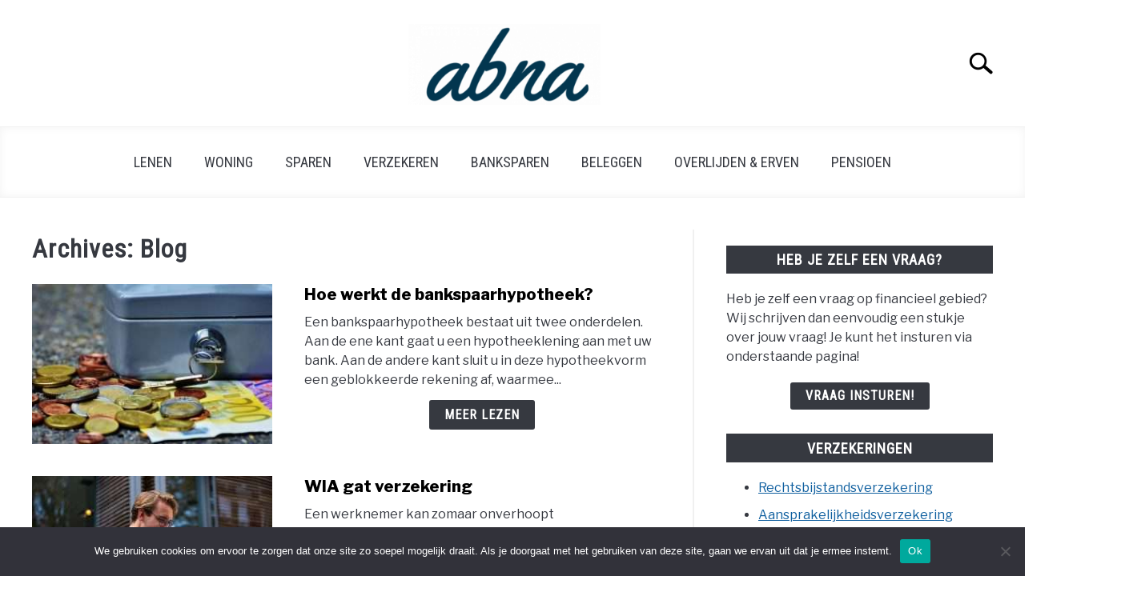

--- FILE ---
content_type: text/html; charset=UTF-8
request_url: https://abna.nl/blog/page/2/
body_size: 15665
content:
<!doctype html>
<html lang="nl-NL">
<head>
		<!-- Global Site Tag (gtag.js) - Google Analytics -->
	<script async src="https://www.googletagmanager.com/gtag/js?id=G-82YTHBREKC"></script>
	<script>
	  window.dataLayer = window.dataLayer || [];
	  function gtag(){dataLayer.push(arguments);}
	  gtag('js', new Date());

	  	  gtag('config', 'UA-74174030-1');
	  
	  	  gtag('config', 'G-82YTHBREKC');
	  
	</script>

	<script async src="https://pagead2.googlesyndication.com/pagead/js/adsbygoogle.js?client=ca-pub-9270884602953965"
     crossorigin="anonymous"></script>
	<meta charset="UTF-8">
	<meta name="viewport" content="width=device-width, initial-scale=1">
		<link rel="shortcut icon" href="https://abna.nl/wp-content/uploads/2022/06/Ontwerp-zonder-titel-19.png">
		<link rel="profile" href="https://gmpg.org/xfn/11">

	<meta name='robots' content='index, follow, max-image-preview:large, max-snippet:-1, max-video-preview:-1' />

	<!-- This site is optimized with the Yoast SEO plugin v22.6 - https://yoast.com/wordpress/plugins/seo/ -->
	<title>Blog - Page 2 of 18 - Abna.nl</title>
	<link rel="canonical" href="https://abna.nl/blog/page/2/" />
	<link rel="prev" href="https://abna.nl/blog/" />
	<link rel="next" href="https://abna.nl/blog/page/3/" />
	<meta property="og:locale" content="nl_NL" />
	<meta property="og:type" content="article" />
	<meta property="og:title" content="Blog - Page 2 of 18 - Abna.nl" />
	<meta property="og:url" content="https://abna.nl/blog/" />
	<meta property="og:site_name" content="Abna.nl" />
	<meta name="twitter:card" content="summary_large_image" />
	<script type="application/ld+json" class="yoast-schema-graph">{"@context":"https://schema.org","@graph":[{"@type":["WebPage","CollectionPage"],"@id":"https://abna.nl/blog/","url":"https://abna.nl/blog/page/2/","name":"Blog - Page 2 of 18 - Abna.nl","isPartOf":{"@id":"https://abna.nl/#website"},"datePublished":"2022-06-23T10:30:29+00:00","dateModified":"2022-06-23T10:30:29+00:00","breadcrumb":{"@id":"https://abna.nl/blog/page/2/#breadcrumb"},"inLanguage":"nl-NL"},{"@type":"BreadcrumbList","@id":"https://abna.nl/blog/page/2/#breadcrumb","itemListElement":[{"@type":"ListItem","position":1,"name":"Home","item":"https://abna.nl/"},{"@type":"ListItem","position":2,"name":"Blog"}]},{"@type":"WebSite","@id":"https://abna.nl/#website","url":"https://abna.nl/","name":"Abna.nl","description":"Eenvoudige uitleg op financiële vragen!","potentialAction":[{"@type":"SearchAction","target":{"@type":"EntryPoint","urlTemplate":"https://abna.nl/?s={search_term_string}"},"query-input":"required name=search_term_string"}],"inLanguage":"nl-NL"}]}</script>
	<!-- / Yoast SEO plugin. -->


<script type="text/javascript">
window._wpemojiSettings = {"baseUrl":"https:\/\/s.w.org\/images\/core\/emoji\/14.0.0\/72x72\/","ext":".png","svgUrl":"https:\/\/s.w.org\/images\/core\/emoji\/14.0.0\/svg\/","svgExt":".svg","source":{"concatemoji":"https:\/\/abna.nl\/wp-includes\/js\/wp-emoji-release.min.js?ver=6.3.7"}};
/*! This file is auto-generated */
!function(i,n){var o,s,e;function c(e){try{var t={supportTests:e,timestamp:(new Date).valueOf()};sessionStorage.setItem(o,JSON.stringify(t))}catch(e){}}function p(e,t,n){e.clearRect(0,0,e.canvas.width,e.canvas.height),e.fillText(t,0,0);var t=new Uint32Array(e.getImageData(0,0,e.canvas.width,e.canvas.height).data),r=(e.clearRect(0,0,e.canvas.width,e.canvas.height),e.fillText(n,0,0),new Uint32Array(e.getImageData(0,0,e.canvas.width,e.canvas.height).data));return t.every(function(e,t){return e===r[t]})}function u(e,t,n){switch(t){case"flag":return n(e,"\ud83c\udff3\ufe0f\u200d\u26a7\ufe0f","\ud83c\udff3\ufe0f\u200b\u26a7\ufe0f")?!1:!n(e,"\ud83c\uddfa\ud83c\uddf3","\ud83c\uddfa\u200b\ud83c\uddf3")&&!n(e,"\ud83c\udff4\udb40\udc67\udb40\udc62\udb40\udc65\udb40\udc6e\udb40\udc67\udb40\udc7f","\ud83c\udff4\u200b\udb40\udc67\u200b\udb40\udc62\u200b\udb40\udc65\u200b\udb40\udc6e\u200b\udb40\udc67\u200b\udb40\udc7f");case"emoji":return!n(e,"\ud83e\udef1\ud83c\udffb\u200d\ud83e\udef2\ud83c\udfff","\ud83e\udef1\ud83c\udffb\u200b\ud83e\udef2\ud83c\udfff")}return!1}function f(e,t,n){var r="undefined"!=typeof WorkerGlobalScope&&self instanceof WorkerGlobalScope?new OffscreenCanvas(300,150):i.createElement("canvas"),a=r.getContext("2d",{willReadFrequently:!0}),o=(a.textBaseline="top",a.font="600 32px Arial",{});return e.forEach(function(e){o[e]=t(a,e,n)}),o}function t(e){var t=i.createElement("script");t.src=e,t.defer=!0,i.head.appendChild(t)}"undefined"!=typeof Promise&&(o="wpEmojiSettingsSupports",s=["flag","emoji"],n.supports={everything:!0,everythingExceptFlag:!0},e=new Promise(function(e){i.addEventListener("DOMContentLoaded",e,{once:!0})}),new Promise(function(t){var n=function(){try{var e=JSON.parse(sessionStorage.getItem(o));if("object"==typeof e&&"number"==typeof e.timestamp&&(new Date).valueOf()<e.timestamp+604800&&"object"==typeof e.supportTests)return e.supportTests}catch(e){}return null}();if(!n){if("undefined"!=typeof Worker&&"undefined"!=typeof OffscreenCanvas&&"undefined"!=typeof URL&&URL.createObjectURL&&"undefined"!=typeof Blob)try{var e="postMessage("+f.toString()+"("+[JSON.stringify(s),u.toString(),p.toString()].join(",")+"));",r=new Blob([e],{type:"text/javascript"}),a=new Worker(URL.createObjectURL(r),{name:"wpTestEmojiSupports"});return void(a.onmessage=function(e){c(n=e.data),a.terminate(),t(n)})}catch(e){}c(n=f(s,u,p))}t(n)}).then(function(e){for(var t in e)n.supports[t]=e[t],n.supports.everything=n.supports.everything&&n.supports[t],"flag"!==t&&(n.supports.everythingExceptFlag=n.supports.everythingExceptFlag&&n.supports[t]);n.supports.everythingExceptFlag=n.supports.everythingExceptFlag&&!n.supports.flag,n.DOMReady=!1,n.readyCallback=function(){n.DOMReady=!0}}).then(function(){return e}).then(function(){var e;n.supports.everything||(n.readyCallback(),(e=n.source||{}).concatemoji?t(e.concatemoji):e.wpemoji&&e.twemoji&&(t(e.twemoji),t(e.wpemoji)))}))}((window,document),window._wpemojiSettings);
</script>
<style type="text/css">
img.wp-smiley,
img.emoji {
	display: inline !important;
	border: none !important;
	box-shadow: none !important;
	height: 1em !important;
	width: 1em !important;
	margin: 0 0.07em !important;
	vertical-align: -0.1em !important;
	background: none !important;
	padding: 0 !important;
}
</style>
	<link rel='stylesheet' id='wp-block-library-css' href='https://abna.nl/wp-includes/css/dist/block-library/style.min.css?ver=6.3.7' type='text/css' media='all' />
<style id='classic-theme-styles-inline-css' type='text/css'>
/*! This file is auto-generated */
.wp-block-button__link{color:#fff;background-color:#32373c;border-radius:9999px;box-shadow:none;text-decoration:none;padding:calc(.667em + 2px) calc(1.333em + 2px);font-size:1.125em}.wp-block-file__button{background:#32373c;color:#fff;text-decoration:none}
</style>
<style id='global-styles-inline-css' type='text/css'>
body{--wp--preset--color--black: #000000;--wp--preset--color--cyan-bluish-gray: #abb8c3;--wp--preset--color--white: #ffffff;--wp--preset--color--pale-pink: #f78da7;--wp--preset--color--vivid-red: #cf2e2e;--wp--preset--color--luminous-vivid-orange: #ff6900;--wp--preset--color--luminous-vivid-amber: #fcb900;--wp--preset--color--light-green-cyan: #7bdcb5;--wp--preset--color--vivid-green-cyan: #00d084;--wp--preset--color--pale-cyan-blue: #8ed1fc;--wp--preset--color--vivid-cyan-blue: #0693e3;--wp--preset--color--vivid-purple: #9b51e0;--wp--preset--gradient--vivid-cyan-blue-to-vivid-purple: linear-gradient(135deg,rgba(6,147,227,1) 0%,rgb(155,81,224) 100%);--wp--preset--gradient--light-green-cyan-to-vivid-green-cyan: linear-gradient(135deg,rgb(122,220,180) 0%,rgb(0,208,130) 100%);--wp--preset--gradient--luminous-vivid-amber-to-luminous-vivid-orange: linear-gradient(135deg,rgba(252,185,0,1) 0%,rgba(255,105,0,1) 100%);--wp--preset--gradient--luminous-vivid-orange-to-vivid-red: linear-gradient(135deg,rgba(255,105,0,1) 0%,rgb(207,46,46) 100%);--wp--preset--gradient--very-light-gray-to-cyan-bluish-gray: linear-gradient(135deg,rgb(238,238,238) 0%,rgb(169,184,195) 100%);--wp--preset--gradient--cool-to-warm-spectrum: linear-gradient(135deg,rgb(74,234,220) 0%,rgb(151,120,209) 20%,rgb(207,42,186) 40%,rgb(238,44,130) 60%,rgb(251,105,98) 80%,rgb(254,248,76) 100%);--wp--preset--gradient--blush-light-purple: linear-gradient(135deg,rgb(255,206,236) 0%,rgb(152,150,240) 100%);--wp--preset--gradient--blush-bordeaux: linear-gradient(135deg,rgb(254,205,165) 0%,rgb(254,45,45) 50%,rgb(107,0,62) 100%);--wp--preset--gradient--luminous-dusk: linear-gradient(135deg,rgb(255,203,112) 0%,rgb(199,81,192) 50%,rgb(65,88,208) 100%);--wp--preset--gradient--pale-ocean: linear-gradient(135deg,rgb(255,245,203) 0%,rgb(182,227,212) 50%,rgb(51,167,181) 100%);--wp--preset--gradient--electric-grass: linear-gradient(135deg,rgb(202,248,128) 0%,rgb(113,206,126) 100%);--wp--preset--gradient--midnight: linear-gradient(135deg,rgb(2,3,129) 0%,rgb(40,116,252) 100%);--wp--preset--font-size--small: 13px;--wp--preset--font-size--medium: 20px;--wp--preset--font-size--large: 36px;--wp--preset--font-size--x-large: 42px;--wp--preset--spacing--20: 0.44rem;--wp--preset--spacing--30: 0.67rem;--wp--preset--spacing--40: 1rem;--wp--preset--spacing--50: 1.5rem;--wp--preset--spacing--60: 2.25rem;--wp--preset--spacing--70: 3.38rem;--wp--preset--spacing--80: 5.06rem;--wp--preset--shadow--natural: 6px 6px 9px rgba(0, 0, 0, 0.2);--wp--preset--shadow--deep: 12px 12px 50px rgba(0, 0, 0, 0.4);--wp--preset--shadow--sharp: 6px 6px 0px rgba(0, 0, 0, 0.2);--wp--preset--shadow--outlined: 6px 6px 0px -3px rgba(255, 255, 255, 1), 6px 6px rgba(0, 0, 0, 1);--wp--preset--shadow--crisp: 6px 6px 0px rgba(0, 0, 0, 1);}:where(.is-layout-flex){gap: 0.5em;}:where(.is-layout-grid){gap: 0.5em;}body .is-layout-flow > .alignleft{float: left;margin-inline-start: 0;margin-inline-end: 2em;}body .is-layout-flow > .alignright{float: right;margin-inline-start: 2em;margin-inline-end: 0;}body .is-layout-flow > .aligncenter{margin-left: auto !important;margin-right: auto !important;}body .is-layout-constrained > .alignleft{float: left;margin-inline-start: 0;margin-inline-end: 2em;}body .is-layout-constrained > .alignright{float: right;margin-inline-start: 2em;margin-inline-end: 0;}body .is-layout-constrained > .aligncenter{margin-left: auto !important;margin-right: auto !important;}body .is-layout-constrained > :where(:not(.alignleft):not(.alignright):not(.alignfull)){max-width: var(--wp--style--global--content-size);margin-left: auto !important;margin-right: auto !important;}body .is-layout-constrained > .alignwide{max-width: var(--wp--style--global--wide-size);}body .is-layout-flex{display: flex;}body .is-layout-flex{flex-wrap: wrap;align-items: center;}body .is-layout-flex > *{margin: 0;}body .is-layout-grid{display: grid;}body .is-layout-grid > *{margin: 0;}:where(.wp-block-columns.is-layout-flex){gap: 2em;}:where(.wp-block-columns.is-layout-grid){gap: 2em;}:where(.wp-block-post-template.is-layout-flex){gap: 1.25em;}:where(.wp-block-post-template.is-layout-grid){gap: 1.25em;}.has-black-color{color: var(--wp--preset--color--black) !important;}.has-cyan-bluish-gray-color{color: var(--wp--preset--color--cyan-bluish-gray) !important;}.has-white-color{color: var(--wp--preset--color--white) !important;}.has-pale-pink-color{color: var(--wp--preset--color--pale-pink) !important;}.has-vivid-red-color{color: var(--wp--preset--color--vivid-red) !important;}.has-luminous-vivid-orange-color{color: var(--wp--preset--color--luminous-vivid-orange) !important;}.has-luminous-vivid-amber-color{color: var(--wp--preset--color--luminous-vivid-amber) !important;}.has-light-green-cyan-color{color: var(--wp--preset--color--light-green-cyan) !important;}.has-vivid-green-cyan-color{color: var(--wp--preset--color--vivid-green-cyan) !important;}.has-pale-cyan-blue-color{color: var(--wp--preset--color--pale-cyan-blue) !important;}.has-vivid-cyan-blue-color{color: var(--wp--preset--color--vivid-cyan-blue) !important;}.has-vivid-purple-color{color: var(--wp--preset--color--vivid-purple) !important;}.has-black-background-color{background-color: var(--wp--preset--color--black) !important;}.has-cyan-bluish-gray-background-color{background-color: var(--wp--preset--color--cyan-bluish-gray) !important;}.has-white-background-color{background-color: var(--wp--preset--color--white) !important;}.has-pale-pink-background-color{background-color: var(--wp--preset--color--pale-pink) !important;}.has-vivid-red-background-color{background-color: var(--wp--preset--color--vivid-red) !important;}.has-luminous-vivid-orange-background-color{background-color: var(--wp--preset--color--luminous-vivid-orange) !important;}.has-luminous-vivid-amber-background-color{background-color: var(--wp--preset--color--luminous-vivid-amber) !important;}.has-light-green-cyan-background-color{background-color: var(--wp--preset--color--light-green-cyan) !important;}.has-vivid-green-cyan-background-color{background-color: var(--wp--preset--color--vivid-green-cyan) !important;}.has-pale-cyan-blue-background-color{background-color: var(--wp--preset--color--pale-cyan-blue) !important;}.has-vivid-cyan-blue-background-color{background-color: var(--wp--preset--color--vivid-cyan-blue) !important;}.has-vivid-purple-background-color{background-color: var(--wp--preset--color--vivid-purple) !important;}.has-black-border-color{border-color: var(--wp--preset--color--black) !important;}.has-cyan-bluish-gray-border-color{border-color: var(--wp--preset--color--cyan-bluish-gray) !important;}.has-white-border-color{border-color: var(--wp--preset--color--white) !important;}.has-pale-pink-border-color{border-color: var(--wp--preset--color--pale-pink) !important;}.has-vivid-red-border-color{border-color: var(--wp--preset--color--vivid-red) !important;}.has-luminous-vivid-orange-border-color{border-color: var(--wp--preset--color--luminous-vivid-orange) !important;}.has-luminous-vivid-amber-border-color{border-color: var(--wp--preset--color--luminous-vivid-amber) !important;}.has-light-green-cyan-border-color{border-color: var(--wp--preset--color--light-green-cyan) !important;}.has-vivid-green-cyan-border-color{border-color: var(--wp--preset--color--vivid-green-cyan) !important;}.has-pale-cyan-blue-border-color{border-color: var(--wp--preset--color--pale-cyan-blue) !important;}.has-vivid-cyan-blue-border-color{border-color: var(--wp--preset--color--vivid-cyan-blue) !important;}.has-vivid-purple-border-color{border-color: var(--wp--preset--color--vivid-purple) !important;}.has-vivid-cyan-blue-to-vivid-purple-gradient-background{background: var(--wp--preset--gradient--vivid-cyan-blue-to-vivid-purple) !important;}.has-light-green-cyan-to-vivid-green-cyan-gradient-background{background: var(--wp--preset--gradient--light-green-cyan-to-vivid-green-cyan) !important;}.has-luminous-vivid-amber-to-luminous-vivid-orange-gradient-background{background: var(--wp--preset--gradient--luminous-vivid-amber-to-luminous-vivid-orange) !important;}.has-luminous-vivid-orange-to-vivid-red-gradient-background{background: var(--wp--preset--gradient--luminous-vivid-orange-to-vivid-red) !important;}.has-very-light-gray-to-cyan-bluish-gray-gradient-background{background: var(--wp--preset--gradient--very-light-gray-to-cyan-bluish-gray) !important;}.has-cool-to-warm-spectrum-gradient-background{background: var(--wp--preset--gradient--cool-to-warm-spectrum) !important;}.has-blush-light-purple-gradient-background{background: var(--wp--preset--gradient--blush-light-purple) !important;}.has-blush-bordeaux-gradient-background{background: var(--wp--preset--gradient--blush-bordeaux) !important;}.has-luminous-dusk-gradient-background{background: var(--wp--preset--gradient--luminous-dusk) !important;}.has-pale-ocean-gradient-background{background: var(--wp--preset--gradient--pale-ocean) !important;}.has-electric-grass-gradient-background{background: var(--wp--preset--gradient--electric-grass) !important;}.has-midnight-gradient-background{background: var(--wp--preset--gradient--midnight) !important;}.has-small-font-size{font-size: var(--wp--preset--font-size--small) !important;}.has-medium-font-size{font-size: var(--wp--preset--font-size--medium) !important;}.has-large-font-size{font-size: var(--wp--preset--font-size--large) !important;}.has-x-large-font-size{font-size: var(--wp--preset--font-size--x-large) !important;}
.wp-block-navigation a:where(:not(.wp-element-button)){color: inherit;}
:where(.wp-block-post-template.is-layout-flex){gap: 1.25em;}:where(.wp-block-post-template.is-layout-grid){gap: 1.25em;}
:where(.wp-block-columns.is-layout-flex){gap: 2em;}:where(.wp-block-columns.is-layout-grid){gap: 2em;}
.wp-block-pullquote{font-size: 1.5em;line-height: 1.6;}
</style>
<link rel='stylesheet' id='contact-form-7-css' href='https://abna.nl/wp-content/plugins/contact-form-7/includes/css/styles.css?ver=5.9.3' type='text/css' media='all' />
<link rel='stylesheet' id='cookie-notice-front-css' href='https://abna.nl/wp-content/plugins/cookie-notice/css/front.min.css?ver=2.5.11' type='text/css' media='all' />
<link rel='stylesheet' id='defer-income-school-style-css' href='https://abna.nl/wp-content/themes/abocado/css/main.css?ver=1.3.2' type='text/css' media='all' />
<link rel='stylesheet' id='defer-style-min-width768-css' href='https://abna.nl/wp-content/themes/abocado/css/min-width768.css?ver=1.3.2' type='text/css' media='(min-width: 768px)' />
<link rel='stylesheet' id='defer-style-min-width960-css' href='https://abna.nl/wp-content/themes/abocado/css/min-width960.css?ver=1.3.2' type='text/css' media='(min-width: 960px)' />
<link rel='stylesheet' id='defer-style-min-width1200-css' href='https://abna.nl/wp-content/themes/abocado/css/min-width1200.css?ver=1.3.2' type='text/css' media='(min-width: 1200px)' />
<style id='custom-style-inline-css' type='text/css'>
.search-wrapper #search-icon{background:url("https://abna.nl/wp-content/themes/abocado/img/search-icon.png") center/cover no-repeat #fff;}.share-container .email-btn:before{background:url("https://abna.nl/wp-content/themes/abocado/img/envelope.svg") center/cover no-repeat;}.share-container .print-btn:before{background:url("https://abna.nl/wp-content/themes/abocado/img/print-icon.svg") center/cover no-repeat;}.externallinkimage{background-image:url("https://abna.nl/wp-content/themes/abocado/img/extlink.png")}
</style>
<script id="cookie-notice-front-js-before" type="text/javascript">
var cnArgs = {"ajaxUrl":"https:\/\/abna.nl\/wp-admin\/admin-ajax.php","nonce":"6dde71c9a5","hideEffect":"fade","position":"bottom","onScroll":true,"onScrollOffset":100,"onClick":true,"cookieName":"cookie_notice_accepted","cookieTime":2592000,"cookieTimeRejected":2592000,"globalCookie":false,"redirection":true,"cache":false,"revokeCookies":false,"revokeCookiesOpt":"automatic"};
</script>
<script type='text/javascript' async defer src='https://abna.nl/wp-content/plugins/cookie-notice/js/front.min.js?ver=2.5.11' id='cookie-notice-front-js'></script>
<link rel="https://api.w.org/" href="https://abna.nl/wp-json/" /><link rel="EditURI" type="application/rsd+xml" title="RSD" href="https://abna.nl/xmlrpc.php?rsd" />

					<link rel="preconnect" href="https://fonts.gstatic.com">
 					<link rel="preload" href="https://fonts.googleapis.com/css2?family=Libre+Franklin:wght@400;800&family=Roboto+Condensed&display=swap" as="style" onload="this.onload=null;this.rel='stylesheet'">
					<!-- Fonts Plugin CSS - https://fontsplugin.com/ -->
	<style>
			</style>
	<!-- Fonts Plugin CSS -->
	
</head>


<body class="blog paged paged-2 cookies-not-set hfeed">
<div id="page" class="site">
	<a class="skip-link screen-reader-text" href="#content">Skip to content</a>

	
	<header id="masthead" class="site-header desktop-toggle">
		<div class="inner-wrap">
			<div class="hamburger-wrapper desktop">
				<button class="hamburger hamburger--squeeze menu-toggle" type="button" aria-label="Menu" aria-controls="primary-menu" aria-expanded="false">
					<span class="hamburger-box">
						<span class="hamburger-inner"></span>
					</span>
					<span class="label">MENU</span>
				</button>
			</div>
			<div class="site-branding">
								<a href="https://abna.nl/" class="custom-logo-link" rel="home" itemprop="url"><img width="300" height="126" src="https://abna.nl/wp-content/uploads/2022/09/Zwart-en-Geel-Doorgehaald-DJ-Aurora-Logo-3-e1662727232255-300x126.png" class="attachment-medium size-medium" alt="" decoding="async" srcset="https://abna.nl/wp-content/uploads/2022/09/Zwart-en-Geel-Doorgehaald-DJ-Aurora-Logo-3-e1662727232255-300x126.png 300w, https://abna.nl/wp-content/uploads/2022/09/Zwart-en-Geel-Doorgehaald-DJ-Aurora-Logo-3-e1662727232255.png 470w" sizes="(max-width: 300px) 100vw, 300px" /></a>
									<!-- <h1 class="site-title"><a tabindex="-1" href="" rel="home"></a></h1> -->
										<!-- <p class="site-title"><a tabindex="-1" href="" rel="home"></a></p> -->
								</div><!-- .site-branding -->
			<div class="search-wrapper">
				<a href="#open" id="search-icon" style="background: url(https://abna.nl/wp-content/themes/abocado/img/search-icon.png) center/cover no-repeat #fff;"><span class="sr-only">Search</span></a>
				<div class="search-form-wrapper">
	<form role="search" method="get" class="search-form" action="https://abna.nl/">
		<style>
		.search-wrapper.search-active .search-field {
			width: 200px;
			display: inline-block;
			vertical-align: top;
		}
		.search-wrapper button[type="submit"] {
			display: inline-block;
			vertical-align: top;
			top: -35px;
			position: relative;
			background-color: transparent;
			height: 30px;
			width: 30px;
			padding: 0;
			margin: 0;
			background-image: url("https://abna.nl/wp-content/themes/abocado/img/search-icon.png");
			background-position: center;
			background-repeat: no-repeat;
			background-size: contain;
		}
		.search-wrapper.search-active button[type="submit"] {
			display: inline-block !important;
		}
		</style>
		<label for="s">
			<span class="screen-reader-text">Search for:</span>
		</label>
		<input type="search" id="search-field" class="search-field" placeholder="Search &hellip;" value="" name="s" />
		<button type="submit" class="search-submit" style="display:none;"><span class="screen-reader-text"></span></button>
	</form>
</div>			</div>
		</div>

		<nav id="site-navigation" class="main-navigation">
			<!-- <button class="menu-toggle" aria-controls="primary-menu" aria-expanded="false"></button> -->
			<div class="menu-main_menu-container"><ul id="primary-menu" class="inner-wrap"><li id="menu-item-144" class="menu-item menu-item-type-taxonomy menu-item-object-category menu-item-144"><a href="https://abna.nl/categorie/lenen/">Lenen</a></li>
<li id="menu-item-145" class="menu-item menu-item-type-taxonomy menu-item-object-category menu-item-145"><a href="https://abna.nl/categorie/woning/">Woning</a></li>
<li id="menu-item-146" class="menu-item menu-item-type-taxonomy menu-item-object-category menu-item-146"><a href="https://abna.nl/categorie/sparen/">Sparen</a></li>
<li id="menu-item-147" class="menu-item menu-item-type-taxonomy menu-item-object-category menu-item-147"><a href="https://abna.nl/categorie/verzekeren/">Verzekeren</a></li>
<li id="menu-item-148" class="menu-item menu-item-type-taxonomy menu-item-object-category menu-item-148"><a href="https://abna.nl/categorie/banksparen/">Banksparen</a></li>
<li id="menu-item-149" class="menu-item menu-item-type-taxonomy menu-item-object-category menu-item-149"><a href="https://abna.nl/categorie/beleggen/">Beleggen</a></li>
<li id="menu-item-150" class="menu-item menu-item-type-taxonomy menu-item-object-category menu-item-150"><a href="https://abna.nl/categorie/overlijdenenerven/">Overlijden &amp; Erven</a></li>
<li id="menu-item-151" class="menu-item menu-item-type-taxonomy menu-item-object-category menu-item-151"><a href="https://abna.nl/categorie/pensioen/">Pensioen</a></li>
</ul></div>		</nav><!-- #site-navigation -->
	</header><!-- #masthead -->

	<div id="content" class="site-content">
		
	<div id="primary" class="content-area">
		<main id="main" class="site-main">
			<header class="page-header">
				<h1 class="page-title">Archives: Blog</h1>			</header><!-- .page-header -->

			<section class="articles-wrapper">

<article class="article-card horizontal ">
      <a href="https://abna.nl/hoe-werkt-de-bankspaarhypotheek/" rel="nofollow"><div class="image-container" style="background-image: url('https://abna.nl/wp-content/uploads/2022/06/pexels-pixabay-210705-300x189.jpg')"></div><span class="sr-only">link to Hoe werkt de bankspaarhypotheek?</span></a>
    <div class="copy-container">
    <header>
      <p><a href="https://abna.nl/hoe-werkt-de-bankspaarhypotheek/">Hoe werkt de bankspaarhypotheek?</a></p>
    </header>
      <div class="excerpt">
        <p>Een bankspaarhypotheek bestaat uit twee onderdelen. Aan de ene kant gaat u een hypotheeklening aan met uw bank. Aan de andere kant sluit u in deze hypotheekvorm een geblokkeerde rekening af, waarmee...</p><div class="button-container"><a rel="nofollow" class="button reverse" href="https://abna.nl/hoe-werkt-de-bankspaarhypotheek/" aria-label="Meer lezen: Hoe werkt de bankspaarhypotheek?">Meer lezen</a></div>      </div>
    <!-- <a class="button reverse" rel="nofollow" itemprop="mainEntityOfPage" href="<?//get_permalink( get_the_id() )?>">Meer lezen</a> -->
  </div>
<!--  <meta itemprop="thumbnailUrl" src="--><!--"></meta>-->
<!--  <meta itemprop="image" src="--><!--"></meta>-->
<!--  <span itemprop="publisher" itemscope itemtype="http://schema.org/Organization">-->
<!--    <meta itemprop="name" content="--><!--"></meta>-->
<!--  </span>-->
<!--  <meta itemprop="logo" src="--><!--"></meta>-->
<!--  <meta itemprop="headline" content="--><!--"></meta>-->
<!--  <meta itemprop="author" content="--><!--"></meta>-->
<!--  <meta itemprop="datePublished" content="--><!--"></meta>-->
<!--  <meta itemprop="dateModified" content="--><!--"></meta>-->


</article>


<script type="application/ld+json">
    {"@context":"http:\/\/schema.org\/","@type":"BlogPosting","name":"Hoe werkt de bankspaarhypotheek?","url":"https:\/\/abna.nl\/hoe-werkt-de-bankspaarhypotheek\/","articleBody":"Een bankspaarhypotheek bestaat uit twee onderdelen. Aan de ene kant gaat u een hypotheeklening aan met uw bank. Aan de andere kant sluit u in deze hypotheekvorm een geblokkeerde rekening af, waarmee u kapitaal kunt opbouwen om uw hypotheeklening aan het einde van de looptijd te kunnen aflossen. Bij banksparen bestaan twee rekeningvormen die gekoppeld kunnen worden aan uw hypotheeklening: de Spaarrekening Eigen Woning (SEW), waarbij kapitaal opbouwt door te sparen en het Beleggingsrecht Eigen Woning (BEW), waarbij u kapitaal opbouwt door te beleggen.\r\n\r\nKiest u voor de variant Spaarrekening Eigen Woning, dan wordt een geblokkeerde spaarrekening gekoppeld aan uw hypotheeklening. Hierbij doet u periodieke stortingen om kapitaal op te bouwen. U ontvangt als spaarder gewoon rente over uw kapitaal en deze is even hoog als uw hypotheekrente. Dit kan voordelig zijn, maar ook nadelig \u2013 een verhoging de hypotheekrente betekent automatisch minder aflossing, terwijl een lage hypotheekrente minder rendement betekent. Tevens is de vermogensopbouw in deze vorm belastingvrij. Een andere bijkomstigheid bij de SEW is het gegarandeerde eindkapitaal, waardoor als aan het eind van de looptijd de spaarrekening gedeblokkeerd wordt, u uw hypotheek in \u00e9\u00e9n keer kunt aflossen.\r\n\r\nBij de variant Beleggingsrecht Eigen Woning wordt een geblokkeerde beleggingsrekening gekoppeld aan uw hypotheeklening. Ook hierbij doet u periodieke stortingen waarmee uw kapitaal opgebouwd wordt. Echter wordt bij deze variant uw kapitaal gebruikt om te beleggen in beleggingsfondsen. De keuze voor verschillende beleggingsfondsen is hierbij afhankelijk van uw risicoprofiel. Doordat uw vermogen belegd wordt loopt u een beleggingsrisico, waarbij dus de mogelijkheid bestaat dat uw kapitaal aan het einde van de looptijd niet voldoende blijkt te zijn voor de aflossing van uw hypotheeklening.\r\n\r\n\r\nKan ik nog een bankspaarhypotheek afsluiten?\r\n\r\n\r\n\r\nPer 1 januari 2013 is het niet meer mogelijk voor nieuwe huizenbezitters om een bankspaarhypotheek af te sluiten. Er zijn echter een aantal uitzonderingen op deze regel.\r\n\r\n \tHeeft u in 2012 een huis gekocht, waarvan de overdracht in 2013 plaats vindt, dan geldt voor u een uitzondering op de regel en blijft het voor u mogelijk om in 2013 een bankspaarhypotheek af te sluiten. U kunt dus blijven profiteren van de oude fiscale regels.\r\n \tAls u een bestaande (aflossingsvrije) hypotheek wilt omzetten naar een bankspaarhypotheek, dan heeft u tot 31 maart 2013 de tijd om deze om te zetten. Vanaf 1 april 2013 is dit niet meer mogelijk.\r\n \tWanneer u aan uw bestaande hypotheek een spaar- of beleggingsproduct gekoppeld is en is ondergebracht in box 3, dan kunt u deze tot uiterlijk 31 maart 2013 omzetten in een bankspaarhypotheek.\r\n \tHeeft u een al bestaande spaarrekening, \u2013 verzekering of beleggingspolis, dan kunt u deze ook in 2013 nog omzetten naar een bankspaarhypotheek.\r\n\r\n\r\nHoe kan ik de maandlasten van mijn bankspaarhypotheek berekenen?\r\nBankspaarhypotheken kunnen voor u fiscaal aantrekkelijk zijn. Bent u benieuwd naar de maximale hypotheek die u kunt afsluiten, of hoe hoog de maandlasten voor u zullen zijn? Op internet zijn diverse rekenmodules beschikbaar waarmee u een indicatie krijgt van de kosten van een hypotheek.\r\nWat zijn de voor- en nadelen van het Beleggingsrecht Eigen Woning (BEW)?\r\nBij het Beleggingsrecht Eigen Woning (BEW) wordt een geblokkeerde beleggingsrekening gekoppeld aan uw hypotheeklening. Hierdoor kunt u doordat uw vermogen belegd wordt kapitaal opbouwen, waarmee u aan het eind van de looptijd uw hypotheek kunt aflossen. Dit heeft enkele voordelen, maar ook nadelen.\r\nVoordelen Beleggingsrecht Eigen Woning (BEW)\r\n\r\n \tHet vermogen dat u opbouwt is belastingvrij;\r\n \tBij meevallende beleggingsresultaten kan het voorkomen dat u na aflossing van uw hypotheek geld overhoudt;\r\n \tDoordat u verschillende beleggingsmogelijkheden heeft, heeft u relatief veel vrijheid.\r\n\r\nNadelen Beleggingsrecht Eigen Woning (BEW)\r\n\r\n \tHet vermogen dat u opbouwt is belastingvrij;\r\n \tBij meevallende beleggingsresultaten kan het voorkomen dat u na aflossing van uw hypotheek geld overhoudt;\r\n \tDoordat u verschillende beleggingsmogelijkheden heeft, heeft u relatief veel vrijheid.\r\n \tDoor de nieuwe hypotheekregels die zijn ingegaan op 1 januari 2013 is de hypotheekrente in veel gevallen niet meer aftrekbaar;\r\n \tDoordat u met een BEW gebonden bent aan strikte regels bent u weinig flexibel.\r\n \tEen overleidensrisicoverzekering is geen standaard onderdeel van de SEW. Hiervoor moet u naar een aparte instantie;\r\n \tDoordat uw vermogen belegd wordt loopt u beleggingsrisico, waardoor de kans bestaat dat aan het eind van de looptijd uw opgebouwde vermogen niet toereikend is.\r\n\r\nWat zijn de voor- en nadelen van een Spaarrekening Eigen Woning (SEW)?\r\nBij de Spaarrekening Eigen Woning (SEW) wordt een geblokkeerde spaarrekening gekoppeld aan uw hypotheeklening, waarmee u kapitaal opbouwt om aan het einde van de looptijd uw hypotheeklening in \u00e9\u00e9n keer af te lossen. Dit heeft enkele voordelen, maar ook nadelen.\r\nVoordelen Spaarrekening Eigen Woning\r\n\r\n \tDe SEW kent een gegarandeerd eindkapitaal, waardoor u altijd zeker bent dat u aan het eind van de looptijd uw hypotheeklening kunt aflossen;\r\n \tHet vermogen dat u opbouwt is belastingvrij;\r\n \tOmdat de spaarrente gelijk is aan de hypotheekrente profiteert u bij een hoge hypotheekrente van een hoog rendement op uw gekoppelde spaarrekening;\r\n \tDoor de koppeling van de spaarrente en de hypotheekrente worden eventuele renteschommelingen opgevangen.\r\n\r\nNadelen Spaarrekening Eigen Woning (SEW)\r\n\r\n \tDoor de nieuwe hypotheekregels die zijn ingegaan op 1 januari 2013 is de hypotheekrente in veel gevallen niet meer aftrekbaar.\r\n \tU bent met een SEW minder flexibel, doordat u zowel geld leent als vermogen opbouwt bij dezelfde instantie. Tevens bent gebonden aan strikte regels;\r\n \tEen overlijdensrisicoverzekering is geen standaard onderdeel van de SEW. Hiervoor moet u naar een aparte instantie;\r\n \tDoordat de spaarrente en hypotheekrente aan elkaar gekoppeld zijn, heeft u bij een lage hypotheekrente standaard een laag rendement op uw gekoppelde spaarrekening.\r\n\r\nHoe hoog zijn de hypotheekrentes bij verschillende banken?\r\nBij het afsluiten van een nieuwe hypotheek is het natuurlijk interessant om de hypotheekrentes van verschillende aanbieders naast elkaar te leggen. Op diverse websites kunt u terecht voor een handig overzicht van de hoogte van alle rentes van de hypotheken van verschillende aanbieders.","headline":"Hoe werkt de bankspaarhypotheek?","author":{"@type":"Person","name":"ABNA","url":""},"datePublished":"2022-06-29","mainEntityOfPage":"False","dateModified":"29-06-2022","image":{"@type":"ImageObject","url":"https:\/\/abna.nl\/wp-content\/uploads\/2022\/06\/pexels-pixabay-210705-300x189.jpg","height":189,"width":300},"publisher":{"@context":"http:\/\/schema.org\/","@type":"Organization","name":"Abna.nl","logo":{"@type":"ImageObject","url":"https:\/\/abna.nl\/wp-content\/uploads\/2022\/09\/Zwart-en-Geel-Doorgehaald-DJ-Aurora-Logo-3-e1662727232255-300x126.png","height":600,"width":60}}}
</script>

<article class="article-card horizontal ">
      <a href="https://abna.nl/wia-gat-verzekering/" rel="nofollow"><div class="image-container" style="background-image: url('https://abna.nl/wp-content/uploads/2022/06/pexels-buro-millennial-1438081-300x200.jpg')"></div><span class="sr-only">link to WIA gat verzekering</span></a>
    <div class="copy-container">
    <header>
      <p><a href="https://abna.nl/wia-gat-verzekering/">WIA gat verzekering</a></p>
    </header>
      <div class="excerpt">
        <p>Een werknemer kan zomaar onverhoopt arbeidsongeschikt raken, door een ziekte of operatie. Hierdoor zal de werknemer, afhankelijk van de schade, voor bepaalde tijd niet inzetbaar zijn. Vaak zullen...</p><div class="button-container"><a rel="nofollow" class="button reverse" href="https://abna.nl/wia-gat-verzekering/" aria-label="Meer lezen: WIA gat verzekering">Meer lezen</a></div>      </div>
    <!-- <a class="button reverse" rel="nofollow" itemprop="mainEntityOfPage" href="<?//get_permalink( get_the_id() )?>">Meer lezen</a> -->
  </div>
<!--  <meta itemprop="thumbnailUrl" src="--><!--"></meta>-->
<!--  <meta itemprop="image" src="--><!--"></meta>-->
<!--  <span itemprop="publisher" itemscope itemtype="http://schema.org/Organization">-->
<!--    <meta itemprop="name" content="--><!--"></meta>-->
<!--  </span>-->
<!--  <meta itemprop="logo" src="--><!--"></meta>-->
<!--  <meta itemprop="headline" content="--><!--"></meta>-->
<!--  <meta itemprop="author" content="--><!--"></meta>-->
<!--  <meta itemprop="datePublished" content="--><!--"></meta>-->
<!--  <meta itemprop="dateModified" content="--><!--"></meta>-->


</article>


<script type="application/ld+json">
    {"@context":"http:\/\/schema.org\/","@type":"BlogPosting","name":"WIA gat verzekering","url":"https:\/\/abna.nl\/wia-gat-verzekering\/","articleBody":"Een werknemer kan zomaar onverhoopt arbeidsongeschikt raken, door een ziekte of operatie. Hierdoor zal de werknemer, afhankelijk van de schade, voor bepaalde tijd niet inzetbaar zijn. Vaak zullen werknemers nog wel tijdelijk inzetbaar zijn, zoals enkele dagen per week in plaats van een full time baan. Arbeidsongeschiktheid wordt onderverdeeld in percentages. Als iemand arbeidsongeschikt verklaard wordt, dan houdt dit niet altijd in dat deze helemaal niet meer kan werken. Indien er sprake is van een percentage tussen de 35 en 80 aan arbeidsongeschiktheid, dan kan men aanspraak maken op een uitkering.\r\n\r\nDeze uitkering kan echter te laag zijn voor een werknemer, waardoor deze er dusdanig financieel op achteruit gaan dat er problemen kunnen ontstaan. Sommige werknemers gaan er dusdanig op achteruit dat zij nog minder dan het minimumloon uitgekeerd krijgen bij deze uitkering. Een WGA gat verzekering is hiervoor de oplossing. Waar een uitkering maximaal maar 75% van het eerder verkregen loon uitkeert, zal een WGA gat verzekering zorgen voor, zoals de naam al zegt, het gat dat ontstaan aan inkomen.\r\n\r\nEen WGA gat verzekering wordt afgesloten door de werkgever van de werknemer. Deze werkgever kan zelf aangeven hoeveel premie er maandelijks betaald zal worden, om zo de hoogte van de verzekering te kunnen bepalen. Hoe hoger het percentage van het loon is dat ingelegd wordt, hoe hoger het bedrag zal zijn dat uitgekeerd zal worden aan de werknemers als WGA gat verzekering. Dit betekent dus ook dat, wanneer de werkgever een goed percentage inlegt voor deze verzekering, het gat dat voor de werknemer door de lage uitkering ontstaat gemakkelijker gedicht kan worden.\r\n\r\nDankzij slim onderhandelen van de werkgever, kan er bepaald worden hoeveel er maandelijks aan premie betaald zal worden. Er wordt hierbij over het algemeen gekozen voor 10, 15 of 20 procent inleg aan premie, gebaseerd op het normale inkomen van de werknemers. Dankzij een WGA gat verzekering zal er een grote inkomensaanvulling ontstaan voor de werknemer, waardoor deze op financieel gebied weer goed zal kunnen gaan functioneren.\r\n\r\nValt een werknemer dus financieel terug dankzij de te lage uitkering, dan zal de WGA gat verzekering er altijd voor zorgen dat het gat opgevuld wordt met maandelijks uitgekeerd geld. De werknemer zal zo gemakkelijker financieel alles op een rijtje kunnen houden en alle maandelijkse boodschappen en rekeningen kunnen betalen. Afhankelijk van het percentage arbeidsongeschiktheid zal de hoogte van een WGA gat verzekering ook vastgesteld moeten worden. Is men 80% arbeidsongeschikt, dan zal er maandelijks meer inkomensaanvulling nodig zijn. Ook dit wordt met een WGA gat verzekering gemakkelijk opgelost.\r\n\r\nAls werkgever is het dan ook belangrijk om goed voor de werknemers te zorgen en te kiezen voor de WGA gat verzekering. Helaas kan tijdelijke arbeidsongeschiktheid plotseling toeslaan en als werkgever is het belangrijk om hier al vooraf voorbereidingen voor te treffen. Wanneer het noodlot toeslaat, is het vaak al te laat en zal de werknemer kampen met een veel te laag inkomen door de arbeidsongeschiktheid.\r\n\r\nBelangrijk: laat uzelf altijd goed adviseren door een onafhankelijke expert op dit gebied. De informatie op deze site kan namelijk verouderd zijn door vb. wetwijzingen.","headline":"WIA gat verzekering","author":{"@type":"Person","name":"ABNA","url":""},"datePublished":"2022-06-29","mainEntityOfPage":"False","dateModified":"29-06-2022","image":{"@type":"ImageObject","url":"https:\/\/abna.nl\/wp-content\/uploads\/2022\/06\/pexels-buro-millennial-1438081-300x200.jpg","height":200,"width":300},"publisher":{"@context":"http:\/\/schema.org\/","@type":"Organization","name":"Abna.nl","logo":{"@type":"ImageObject","url":"https:\/\/abna.nl\/wp-content\/uploads\/2022\/09\/Zwart-en-Geel-Doorgehaald-DJ-Aurora-Logo-3-e1662727232255-300x126.png","height":600,"width":60}}}
</script>

<article class="article-card horizontal ">
      <a href="https://abna.nl/wia-eigen-risico/" rel="nofollow"><div class="image-container" style="background-image: url('https://abna.nl/wp-content/uploads/2022/06/pexels-rodnae-productions-7821671-300x200.jpg')"></div><span class="sr-only">link to WIA eigen risico</span></a>
    <div class="copy-container">
    <header>
      <p><a href="https://abna.nl/wia-eigen-risico/">WIA eigen risico</a></p>
    </header>
      <div class="excerpt">
        <p>Sinds 2007 is het voor werkgevers mogelijk om de WGA-verzekering niet meer via het UWV te laten lopen. Toen in 2006 de regels omtrent de WAO veranderd zijn, en deze omgezet is in de Wet Werk en...</p><div class="button-container"><a rel="nofollow" class="button reverse" href="https://abna.nl/wia-eigen-risico/" aria-label="Meer lezen: WIA eigen risico">Meer lezen</a></div>      </div>
    <!-- <a class="button reverse" rel="nofollow" itemprop="mainEntityOfPage" href="<?//get_permalink( get_the_id() )?>">Meer lezen</a> -->
  </div>
<!--  <meta itemprop="thumbnailUrl" src="--><!--"></meta>-->
<!--  <meta itemprop="image" src="--><!--"></meta>-->
<!--  <span itemprop="publisher" itemscope itemtype="http://schema.org/Organization">-->
<!--    <meta itemprop="name" content="--><!--"></meta>-->
<!--  </span>-->
<!--  <meta itemprop="logo" src="--><!--"></meta>-->
<!--  <meta itemprop="headline" content="--><!--"></meta>-->
<!--  <meta itemprop="author" content="--><!--"></meta>-->
<!--  <meta itemprop="datePublished" content="--><!--"></meta>-->
<!--  <meta itemprop="dateModified" content="--><!--"></meta>-->


</article>


<script type="application/ld+json">
    {"@context":"http:\/\/schema.org\/","@type":"BlogPosting","name":"WIA eigen risico","url":"https:\/\/abna.nl\/wia-eigen-risico\/","articleBody":"Sinds 2007 is het voor werkgevers mogelijk om de WGA-verzekering niet meer via het UWV te laten lopen. Toen in 2006 de regels omtrent de WAO veranderd zijn, en deze omgezet is in de Wet Werk en Inkomen naar Arbeidsvermogen, is ieder bedrijf direct bij het UWV verzekerd. Dit leidde toen tot veel onrust, omdat men hierbij niet meer de vrije keuze had waar men het personeel zou gaan verzekeren met de WGA-verzekering. Eigen Risico konden de werkgevers ook niet meer betalen, omdat zij per direct verzekerd waren bij het UWV.\r\n\r\nVanaf 2007 zijn de regels gelukkig veranderd, wat inhoudt dat werkgevers weer zelf de verzekering kunnen gaan regelen. Bedrijven kunnen uit de regeling van het UWV treden. Dit betekent dat zij zich niet meer onder de UWV dekken met de WGA-verzekering. Eigen Risico wordt vanaf nu wel opgesteld, wat voor veel bedrijven flink wat geld kan besparen. Doordat de regeling omtrent de UWV verleden tijd is, kan een werkgever nu zelf opstellen hoe hoog zij het eigen risico willen opstellen. Zo zal de verzekering niet meer onder het UWV vallen, maar wordt er bij een verzekeraar een aparte verzekering afgesloten. De WGA-verzekering Eigen Risico helpt werkgevers om zelf meer duidelijkheid te krijgen over deze verzekering, de kosten hiervan en de voordelen voor de werknemers.\r\n\r\nHet voordeel voor werkgevers met een WGA-verzekering Eigen Risico is dat de premie lager uit zal vallen dan de premie die het UWV hanteert. Dit betekent dus dat de werkgevers geld zullen gaan besparen binnen de onderneming. Bij een WGA-verzekering Eigen Risico verzekert de werkgever zich tegen het langdurig moeten missen van een werknemer. Dankzij speciale trajecten kunnen deze werknemers getraind worden om weer optimaal te gaan functioneren, maar hier is wel tijd en geld nodig. Ook zal de werknemer, doordat deze gedeeltelijk arbeidsongeschikt verklaard is, nog steeds een inkomen vereisen. Echter zal er een gat ontstaan in het inkomen. Hier zal een WGA-verzekering Eigen Risico ook rekening mee houden, waardoor zowel werkgever als werknemer voordeliger uit zullen zijn.\r\n\r\nWerkgevers kunnen, wanneer zij ervoor kiezen om een WGA-verzekering Eigen Risico af te sluiten, gemiddeld enkele duizenden euro\u2019s op jaarbasis gaan besparen. Het UWV rekent vaste kosten en dit betekent dat er geen prijsverschillen in de premie zullen ontstaan. Verzekeraars hebben deze mogelijkheid wel. Werkgevers kunnen hier zelf goed gebruik van maken door te zorgen dat zij tijdig inspringen op deze gelegenheid. Een WGA-verzekering Eigen Risico is dan ook onmisbaar in het bedrijfsleven, omdat het jaarlijks veel minder premiekosten oplevert.\r\n\r\nWaar men uiteindelijk een WGA-verzekering Eigen Risico zal afsluiten, zal afhankelijk moeten zijn van de voorwaarden die de verzekeraars stellen. Elke verzekeraar stelt andere voorwaarden op wanneer het aankomt op een verzekering. De ene verzekeraar kan voor een bedrijf voordeliger zijn dan de andere verzekeraar. Door slim en strategisch rond te kijken kan een bedrijf nog veel meer geld besparen op een WGA-verzekering Eigen Risico.\r\n\r\nBelangrijk: laat uzelf altijd goed adviseren door een onafhankelijke expert op dit gebied. De informatie op deze site kan namelijk verouderd zijn door vb. wetwijzingen.","headline":"WIA eigen risico","author":{"@type":"Person","name":"ABNA","url":""},"datePublished":"2022-06-29","mainEntityOfPage":"False","dateModified":"29-06-2022","image":{"@type":"ImageObject","url":"https:\/\/abna.nl\/wp-content\/uploads\/2022\/06\/pexels-rodnae-productions-7821671-300x200.jpg","height":200,"width":300},"publisher":{"@context":"http:\/\/schema.org\/","@type":"Organization","name":"Abna.nl","logo":{"@type":"ImageObject","url":"https:\/\/abna.nl\/wp-content\/uploads\/2022\/09\/Zwart-en-Geel-Doorgehaald-DJ-Aurora-Logo-3-e1662727232255-300x126.png","height":600,"width":60}}}
</script>

<article class="article-card horizontal ">
      <a href="https://abna.nl/wat-is-een-wia-verzekering/" rel="nofollow"><div class="image-container" style="background-image: url('https://abna.nl/wp-content/uploads/2022/06/pexels-cleyder-duque-3637834-300x200.jpg')"></div><span class="sr-only">link to Wat is een WIA verzekering?</span></a>
    <div class="copy-container">
    <header>
      <p><a href="https://abna.nl/wat-is-een-wia-verzekering/">Wat is een WIA verzekering?</a></p>
    </header>
      <div class="excerpt">
        <p>Arbeidsongeschikt verklaard worden komt helaas steeds vaker voor. Door een ongeluk of operatie kan men niet meer goed werken en zal men arbeidsongeschikt verklaard worden. Dit is zeer vervelend voor...</p><div class="button-container"><a rel="nofollow" class="button reverse" href="https://abna.nl/wat-is-een-wia-verzekering/" aria-label="Meer lezen: Wat is een WIA verzekering?">Meer lezen</a></div>      </div>
    <!-- <a class="button reverse" rel="nofollow" itemprop="mainEntityOfPage" href="<?//get_permalink( get_the_id() )?>">Meer lezen</a> -->
  </div>
<!--  <meta itemprop="thumbnailUrl" src="--><!--"></meta>-->
<!--  <meta itemprop="image" src="--><!--"></meta>-->
<!--  <span itemprop="publisher" itemscope itemtype="http://schema.org/Organization">-->
<!--    <meta itemprop="name" content="--><!--"></meta>-->
<!--  </span>-->
<!--  <meta itemprop="logo" src="--><!--"></meta>-->
<!--  <meta itemprop="headline" content="--><!--"></meta>-->
<!--  <meta itemprop="author" content="--><!--"></meta>-->
<!--  <meta itemprop="datePublished" content="--><!--"></meta>-->
<!--  <meta itemprop="dateModified" content="--><!--"></meta>-->


</article>


<script type="application/ld+json">
    {"@context":"http:\/\/schema.org\/","@type":"BlogPosting","name":"Wat is een WIA verzekering?","url":"https:\/\/abna.nl\/wat-is-een-wia-verzekering\/","articleBody":"Arbeidsongeschikt verklaard worden komt helaas steeds vaker voor. Door een ongeluk of operatie kan men niet meer goed werken en zal men arbeidsongeschikt verklaard worden. Dit is zeer vervelend voor de werknemer en de werkgever. De werknemer kan zelf niet meer werken en dus krijgt deze geen inkomen. De werkgever kan de werknemer niet meer inzetten voor werk, dus verliest mankracht. Gelukkig voor de werknemer is er de WIA verzekering. Deze verzekering helpt de werknemer om gewoon een inkomen te krijgen, ondanks dat men arbeidsongeschikt verklaard is.\r\n\r\nWanneer een werknemer langer dan twee jaar ziek blijft, en dus arbeidsongeschikt is tijdens deze periode, dan kan deze werknemer een uitkering aanvragen. De WIA verzekering is een middels waarmee de werkgever kan zorgen dat haar werknemers nog steeds een goed inkomen krijgen, ook wanneer zij arbeidsongeschikt verklaard worden. Wanneer de werknemer niet meer kan werken, dan wordt de WIA verzekering in werking gesteld. De werknemer zal dan, in de periode dat deze niet kan werken, nog steeds een maandelijks bedrag krijgen. Dit zal de werknemer helpen om niet in financi\u00eble problemen te zitten. Vooral in een tijd waarin men met ziekte te maken heeft, kan dit een hart onder het riem steken.\r\n\r\nEen werkgever kan ervoor kiezen om het inkomen van de werknemers te laten verzekeren. Vaak wordt hier gebruik gemaakt van de collectieve WIA verzekering, waarbij al het inkomen van alle werknemers voor een bepaald percentage verzekerd zal worden. Dit wordt vaak voor 10, 15 of 20 procent gedaan. Dit helpt om, wanneer een werknemer problemen heeft, nog steeds een inkomstenstroom te generen voor deze werknemer. Ook wanneer er meerdere werknemers tegelijk ziek zijn, kan men gebruik maken van de WIA verzekering, omdat er gekozen is voor de collectieve verzekering.\r\n\r\nEen bepaald percentage van het normale loon wordt uitgekeerd bij de WIA verzekering. Dit betekent dus wel dat de werknemer er financieel lichtelijk op achteruit zal gaan. Doordat er niet meer gewerkt wordt, zal het inkomen vanzelfsprekend afnemen. Afhankelijk van de WIA verzekering die afgesloten is door de werknemer, zal de werknemer het bepaalde percentage maandelijks ontvangen. Gemiddeld zal dit voor een werknemer 70% bedragen, maar sommige werkgevers kiezen ervoor om maandelijks meer aan verzekering af te sluiten waardoor de maandelijkse uitbetaling voor de zieke werknemer ook hoger zal uitvallen.\r\n\r\nHet is bij de WIA verzekering dan uiteindelijk belangrijk wat voor afspraken de werkgever maakt bij het afsluiten van de verzekering. Wanneer de arbeidsongeschiktheid van de werknemer ingaat, dan is het fijn dat deze al gelijk weet dat er een extra inkomen verkregen zal worden door de verzekering. Ondanks dat de WIA verzekering niet het gehele bedrag aan maandinkomen zal uitbetalen, heeft de werknemer toch tijdelijk financi\u00eble zekerheid.\r\n\r\nBelangrijk: laat uzelf altijd goed adviseren door een onafhankelijke expert op dit gebied. De informatie op deze site kan namelijk verouderd zijn door vb. wetwijzingen.","headline":"Wat is een WIA verzekering?","author":{"@type":"Person","name":"ABNA","url":""},"datePublished":"2022-06-29","mainEntityOfPage":"False","dateModified":"29-06-2022","image":{"@type":"ImageObject","url":"https:\/\/abna.nl\/wp-content\/uploads\/2022\/06\/pexels-cleyder-duque-3637834-300x200.jpg","height":200,"width":300},"publisher":{"@context":"http:\/\/schema.org\/","@type":"Organization","name":"Abna.nl","logo":{"@type":"ImageObject","url":"https:\/\/abna.nl\/wp-content\/uploads\/2022\/09\/Zwart-en-Geel-Doorgehaald-DJ-Aurora-Logo-3-e1662727232255-300x126.png","height":600,"width":60}}}
</script>

<article class="article-card horizontal ">
      <a href="https://abna.nl/intrest-spaarrekening/" rel="nofollow"><div class="image-container" style="background-image: url('https://abna.nl/wp-content/uploads/2022/06/pexels-alexander-suhorucov-6457522-300x200.jpg')"></div><span class="sr-only">link to Intrest spaarrekening</span></a>
    <div class="copy-container">
    <header>
      <p><a href="https://abna.nl/intrest-spaarrekening/">Intrest spaarrekening</a></p>
    </header>
      <div class="excerpt">
        <p>De intrest op een spaarrekening was vroeger voor veel mensen de enige reden om een spaarrekening af te sluiten. Tegenwoordig ligt die rente echter veel lager dan wanneer we deze gaan vergelijken met...</p><div class="button-container"><a rel="nofollow" class="button reverse" href="https://abna.nl/intrest-spaarrekening/" aria-label="Meer lezen: Intrest spaarrekening">Meer lezen</a></div>      </div>
    <!-- <a class="button reverse" rel="nofollow" itemprop="mainEntityOfPage" href="<?//get_permalink( get_the_id() )?>">Meer lezen</a> -->
  </div>
<!--  <meta itemprop="thumbnailUrl" src="--><!--"></meta>-->
<!--  <meta itemprop="image" src="--><!--"></meta>-->
<!--  <span itemprop="publisher" itemscope itemtype="http://schema.org/Organization">-->
<!--    <meta itemprop="name" content="--><!--"></meta>-->
<!--  </span>-->
<!--  <meta itemprop="logo" src="--><!--"></meta>-->
<!--  <meta itemprop="headline" content="--><!--"></meta>-->
<!--  <meta itemprop="author" content="--><!--"></meta>-->
<!--  <meta itemprop="datePublished" content="--><!--"></meta>-->
<!--  <meta itemprop="dateModified" content="--><!--"></meta>-->


</article>


<script type="application/ld+json">
    {"@context":"http:\/\/schema.org\/","@type":"BlogPosting","name":"Intrest spaarrekening","url":"https:\/\/abna.nl\/intrest-spaarrekening\/","articleBody":"De intrest op een spaarrekening was vroeger voor veel mensen de enige reden om een spaarrekening af te sluiten. Tegenwoordig ligt die rente echter veel lager dan wanneer we deze gaan vergelijken met pakweg 20 jaar geleden. Vandaag kiezen mensen voor de spaarrekening omdat ze een bepaalde zekerheid bieden. Met de komst van zogenaamde online spaarrekeningen is de rente die wordt geboden wederom een klein beetje toegenomen zodat het ook op dat vlak weer interessanter is geworden om geld te sparen op een spaarrekening. De intrest op een gewone spaarrekening ligt over het algemeen nog steeds erg laag. U dient er bijvoorbeeld niet vreemd van op te kijken als u slechts een intrest van 1 tot 1,5 procent krijgt.\r\n\r\nDe intrest op een online spaarrekening ligt dan weer aanzienlijk hoger. Internetbanken kunnen de kosten op hun spaarrekening veel beperkter houden waardoor een veel hogere rente kan toegekend worden. Diverse internetbanken bieden nu op hun online spaarrekening maar liefst een intrest tot 3 procent aan, dat is het dubbele dan wat u kunt verwachten op een gewone klassieke spaarrekening. Zoals u ziet is de intrest op een spaarrekening sterk afhankelijk van het type spaarrekening, maar dat geldt natuurlijk eveneens voor de manier en tijd waarop het geld op uw spaarrekening geparkeerd blijft staan. Wenst u een zo optimaal mogelijk intrest op uw spaarrekening, dan zult u echter wel verplicht zijn om te kiezen voor een online spaarrekening.","headline":"Intrest spaarrekening","author":{"@type":"Person","name":"ABNA","url":""},"datePublished":"2022-06-29","mainEntityOfPage":"False","dateModified":"29-06-2022","image":{"@type":"ImageObject","url":"https:\/\/abna.nl\/wp-content\/uploads\/2022\/06\/pexels-alexander-suhorucov-6457522-300x200.jpg","height":200,"width":300},"publisher":{"@context":"http:\/\/schema.org\/","@type":"Organization","name":"Abna.nl","logo":{"@type":"ImageObject","url":"https:\/\/abna.nl\/wp-content\/uploads\/2022\/09\/Zwart-en-Geel-Doorgehaald-DJ-Aurora-Logo-3-e1662727232255-300x126.png","height":600,"width":60}}}
</script>

<article class="article-card horizontal ">
      <a href="https://abna.nl/rentepercentages-spaarrekeningen/" rel="nofollow"><div class="image-container" style="background-image: url('https://abna.nl/wp-content/uploads/2022/06/pexels-lukas-590041-300x199.jpg')"></div><span class="sr-only">link to Rentepercentages spaarrekeningen</span></a>
    <div class="copy-container">
    <header>
      <p><a href="https://abna.nl/rentepercentages-spaarrekeningen/">Rentepercentages spaarrekeningen</a></p>
    </header>
      <div class="excerpt">
        <p>Kies voor een interessante spaarrekening door rekening te houden met de rentepercentages.
Inleiding – rentepercentages spaarrekeningen
Wanneer u even de verschillende spaarrekeningen onder de...</p><div class="button-container"><a rel="nofollow" class="button reverse" href="https://abna.nl/rentepercentages-spaarrekeningen/" aria-label="Meer lezen: Rentepercentages spaarrekeningen">Meer lezen</a></div>      </div>
    <!-- <a class="button reverse" rel="nofollow" itemprop="mainEntityOfPage" href="<?//get_permalink( get_the_id() )?>">Meer lezen</a> -->
  </div>
<!--  <meta itemprop="thumbnailUrl" src="--><!--"></meta>-->
<!--  <meta itemprop="image" src="--><!--"></meta>-->
<!--  <span itemprop="publisher" itemscope itemtype="http://schema.org/Organization">-->
<!--    <meta itemprop="name" content="--><!--"></meta>-->
<!--  </span>-->
<!--  <meta itemprop="logo" src="--><!--"></meta>-->
<!--  <meta itemprop="headline" content="--><!--"></meta>-->
<!--  <meta itemprop="author" content="--><!--"></meta>-->
<!--  <meta itemprop="datePublished" content="--><!--"></meta>-->
<!--  <meta itemprop="dateModified" content="--><!--"></meta>-->


</article>


<script type="application/ld+json">
    {"@context":"http:\/\/schema.org\/","@type":"BlogPosting","name":"Rentepercentages spaarrekeningen","url":"https:\/\/abna.nl\/rentepercentages-spaarrekeningen\/","articleBody":"Kies voor een interessante spaarrekening door rekening te houden met de rentepercentages.\r\nInleiding \u2013 rentepercentages spaarrekeningen\r\nWanneer u even de verschillende spaarrekeningen onder de loep neemt zult u merken dat iedere spaarrekening tegenwoordig over haar eigen rentepercentage beschikt. De rente die op een spaarrekening wordt aangeboden is afhankelijk van verschillende factoren. Vooral het verschil tussen een klassieke en een online spaarrekening vertaalt zich tegenwoordig in een aanzienlijk hogere of lagere spaarrente. Alvorens er definitief voor te kiezen om een bepaalde spaarrekening af te sluiten is het dan ook belangrijk om goed rekening te houden met de verschillende actuele rentepercentages. Natuurlijk dient u deze niet meer te vergelijken met vroeger, maar een degelijke rente is zonder twijfel nog steeds mogelijk.\r\nRentepercentages klassieke spaarrekeningen\r\nWanneer we naar een klassieke spaarrekening kijken zien we dat deze vooral de voorbije jaren rake klappen hebben moeten incasseren. De gewone spaarrekeningen brengen voor banken een reeks kosten met zich mee die rechtstreeks doorgerekend worden aan de spaarder. U zult dit niet moeten betalen als kost op het einde van het jaar, want de bank houdt hier rekening mee bij het berekenen van uw spaarrente. U mag dan met andere woorden geen kosten betalen, u zult u tevreden moeten stellen met een zeer beperkte rente op uw spaarrekening.\r\nRentepercentages online spaarrekeningen\r\nZoals eerder reeds gesteld is het noodzakelijk om gewone klassieke spaarrekeningen los te zien van de zogenaamde online spaarrekeningen. Bij deze laatste beschikt de bank immers over veel minder kosten waardoor ze eenvoudig een hogere rente kunnen bieden. Wel is het zo dat u er bij een online spaarrekening rekening mee moet houden dat u tegen bepaalde beperkingen aan kunt lopen. Deze beperkingen zijn op zich niet zo ingrijpend, maar toch ingrijpend genoeg om ze even te vergelijken met de mogelijkheden van een klassieke spaarrekening. Hoe dan ook zult u ten allen tijde merken dat de rentepercentages op een online spaarrekening hoger liggen dan op een klassieke spaarrekening. Aan u om te beslissen of de hogere rente voldoende opweegt tegen de enigszins beperkte vrijheid.","headline":"Rentepercentages spaarrekeningen","author":{"@type":"Person","name":"ABNA","url":""},"datePublished":"2022-06-29","mainEntityOfPage":"False","dateModified":"29-06-2022","image":{"@type":"ImageObject","url":"https:\/\/abna.nl\/wp-content\/uploads\/2022\/06\/pexels-lukas-590041-300x199.jpg","height":199,"width":300},"publisher":{"@context":"http:\/\/schema.org\/","@type":"Organization","name":"Abna.nl","logo":{"@type":"ImageObject","url":"https:\/\/abna.nl\/wp-content\/uploads\/2022\/09\/Zwart-en-Geel-Doorgehaald-DJ-Aurora-Logo-3-e1662727232255-300x126.png","height":600,"width":60}}}
</script>
		<nav class="pagination-wrapper" aria-label="article pagination">
		<a class="prev page-numbers" href="https://abna.nl/blog/">« Vorige</a>
<a class="page-numbers" href="https://abna.nl/blog/"><span class="screen-reader-text">Page </span>1</a>
<span aria-current="page" class="page-numbers current"><span class="screen-reader-text">Page </span>2</span>
<a class="page-numbers" href="https://abna.nl/blog/page/3/"><span class="screen-reader-text">Page </span>3</a>
<a class="page-numbers" href="https://abna.nl/blog/page/4/"><span class="screen-reader-text">Page </span>4</a>
<span class="page-numbers dots">&hellip;</span>
<a class="page-numbers" href="https://abna.nl/blog/page/18/"><span class="screen-reader-text">Page </span>18</a>
<a class="next page-numbers" href="https://abna.nl/blog/page/3/">Volgende »</a></nav>
</section>

		</main><!-- #main -->
	</div><!-- #primary -->


<aside id="secondary" class="widget-area">
		<div class="about-wrapper">
		<h2 class="widget-title">Heb je zelf een vraag?</h2>		<p class="about-copy">Heb je zelf een vraag op financieel gebied? Wij schrijven dan eenvoudig een stukje over jouw vraag! Je kunt het insturen via onderstaande pagina!</p>
				<button onclick="window.location.href='https://abna.nl/heb-je-zelf-een-vraag-op-financieel-gebied/';">Vraag insturen!</button>
		<!-- <div class="button-wrapper"><a class="button" href="<?//$about_btn_link?>"><?//$about_btn_text?></a></div> -->
			</div>
	<section id="nav_menu-3" class="widget widget_nav_menu"><h2 class="widget-title">Verzekeringen</h2><div class="menu-verzekeringen-container"><ul id="menu-verzekeringen" class="menu"><li id="menu-item-99" class="menu-item menu-item-type-post_type menu-item-object-page menu-item-99"><a href="https://abna.nl/rechtsbijstandsverzekering-vergelijken/">Rechtsbijstandsverzekering</a></li>
<li id="menu-item-97" class="menu-item menu-item-type-post_type menu-item-object-page menu-item-97"><a href="https://abna.nl/aansprakelijkheidsverzekering-vergelijken/">Aansprakelijkheidsverzekering</a></li>
<li id="menu-item-100" class="menu-item menu-item-type-post_type menu-item-object-page menu-item-100"><a href="https://abna.nl/opstalverzekering-vergelijken/">Opstalverzekering</a></li>
<li id="menu-item-101" class="menu-item menu-item-type-post_type menu-item-object-page menu-item-101"><a href="https://abna.nl/inboedelverzekering-vergelijken/">Inboedelverzekering</a></li>
<li id="menu-item-98" class="menu-item menu-item-type-post_type menu-item-object-page menu-item-98"><a href="https://abna.nl/reisverzekering-vergelijken/">Reisverzekering</a></li>
<li id="menu-item-102" class="menu-item menu-item-type-post_type menu-item-object-page menu-item-102"><a href="https://abna.nl/autoverzekering-vergelijken/">Autoverzekering</a></li>
<li id="menu-item-96" class="menu-item menu-item-type-post_type menu-item-object-page menu-item-96"><a href="https://abna.nl/zorgverzekering-vergelijken/">Zorgverzekering</a></li>
</ul></div></section></aside><!-- #secondary -->


	</div><!-- #content -->

	<footer id="colophon" class="site-footer">

					
							<div class="inner-wrap footer-option-1">
					<div class="menu-main_menu-container"><ul id="footer-menu" class="inner-wrap"><li class="menu-item menu-item-type-taxonomy menu-item-object-category menu-item-144"><a href="https://abna.nl/categorie/lenen/">Lenen</a></li>
<li class="menu-item menu-item-type-taxonomy menu-item-object-category menu-item-145"><a href="https://abna.nl/categorie/woning/">Woning</a></li>
<li class="menu-item menu-item-type-taxonomy menu-item-object-category menu-item-146"><a href="https://abna.nl/categorie/sparen/">Sparen</a></li>
<li class="menu-item menu-item-type-taxonomy menu-item-object-category menu-item-147"><a href="https://abna.nl/categorie/verzekeren/">Verzekeren</a></li>
<li class="menu-item menu-item-type-taxonomy menu-item-object-category menu-item-148"><a href="https://abna.nl/categorie/banksparen/">Banksparen</a></li>
<li class="menu-item menu-item-type-taxonomy menu-item-object-category menu-item-149"><a href="https://abna.nl/categorie/beleggen/">Beleggen</a></li>
<li class="menu-item menu-item-type-taxonomy menu-item-object-category menu-item-150"><a href="https://abna.nl/categorie/overlijdenenerven/">Overlijden &amp; Erven</a></li>
<li class="menu-item menu-item-type-taxonomy menu-item-object-category menu-item-151"><a href="https://abna.nl/categorie/pensioen/">Pensioen</a></li>
</ul></div>
					<div class="site-info">
							&copy; 2026 Copyright Abna.nl					</div><!-- .site-info -->

					
			</div>
				
		
	</footer><!-- #colophon -->
</div><!-- #page -->

<script type='text/javascript' async defer src='https://abna.nl/wp-content/plugins/contact-form-7/includes/swv/js/index.js?ver=5.9.3' id='swv-js'></script>
<script type='text/javascript' id='contact-form-7-js-extra'>
/* <![CDATA[ */
var wpcf7 = {"api":{"root":"https:\/\/abna.nl\/wp-json\/","namespace":"contact-form-7\/v1"}};
/* ]]> */
</script>
<script type='text/javascript' async defer src='https://abna.nl/wp-content/plugins/contact-form-7/includes/js/index.js?ver=5.9.3' id='contact-form-7-js'></script>
<script type='text/javascript' async defer src='https://abna.nl/wp-content/plugins/sg-cachepress/assets/js/lazysizes.min.js?ver=7.7.5' id='siteground-optimizer-lazy-sizes-js-js'></script>
<script type='text/javascript' async defer src='https://abna.nl/wp-content/themes/abocado/js/app.max.js?ver=1.3.2' id='income-school-js-js'></script>

		<!-- Cookie Notice plugin v2.5.11 by Hu-manity.co https://hu-manity.co/ -->
		<div id="cookie-notice" role="dialog" class="cookie-notice-hidden cookie-revoke-hidden cn-position-bottom" aria-label="Cookie Notice" style="background-color: rgba(50,50,58,1);"><div class="cookie-notice-container" style="color: #fff"><span id="cn-notice-text" class="cn-text-container">We gebruiken cookies om ervoor te zorgen dat onze site zo soepel mogelijk draait. Als je doorgaat met het gebruiken van deze site, gaan we ervan uit dat je ermee instemt.</span><span id="cn-notice-buttons" class="cn-buttons-container"><button id="cn-accept-cookie" data-cookie-set="accept" class="cn-set-cookie cn-button" aria-label="Ok" style="background-color: #00a99d">Ok</button></span><button type="button" id="cn-close-notice" data-cookie-set="accept" class="cn-close-icon" aria-label="Nee"></button></div>
			
		</div>
		<!-- / Cookie Notice plugin --><div style="display: none"></div><script defer src="https://static.cloudflareinsights.com/beacon.min.js/vcd15cbe7772f49c399c6a5babf22c1241717689176015" integrity="sha512-ZpsOmlRQV6y907TI0dKBHq9Md29nnaEIPlkf84rnaERnq6zvWvPUqr2ft8M1aS28oN72PdrCzSjY4U6VaAw1EQ==" data-cf-beacon='{"version":"2024.11.0","token":"3dca0aba0e25422baef1effb5d69604f","r":1,"server_timing":{"name":{"cfCacheStatus":true,"cfEdge":true,"cfExtPri":true,"cfL4":true,"cfOrigin":true,"cfSpeedBrain":true},"location_startswith":null}}' crossorigin="anonymous"></script>
</body>
</html>


--- FILE ---
content_type: text/html; charset=utf-8
request_url: https://www.google.com/recaptcha/api2/aframe
body_size: 267
content:
<!DOCTYPE HTML><html><head><meta http-equiv="content-type" content="text/html; charset=UTF-8"></head><body><script nonce="_4wBBCat4nxRlZIslEuEWA">/** Anti-fraud and anti-abuse applications only. See google.com/recaptcha */ try{var clients={'sodar':'https://pagead2.googlesyndication.com/pagead/sodar?'};window.addEventListener("message",function(a){try{if(a.source===window.parent){var b=JSON.parse(a.data);var c=clients[b['id']];if(c){var d=document.createElement('img');d.src=c+b['params']+'&rc='+(localStorage.getItem("rc::a")?sessionStorage.getItem("rc::b"):"");window.document.body.appendChild(d);sessionStorage.setItem("rc::e",parseInt(sessionStorage.getItem("rc::e")||0)+1);localStorage.setItem("rc::h",'1768713199656');}}}catch(b){}});window.parent.postMessage("_grecaptcha_ready", "*");}catch(b){}</script></body></html>